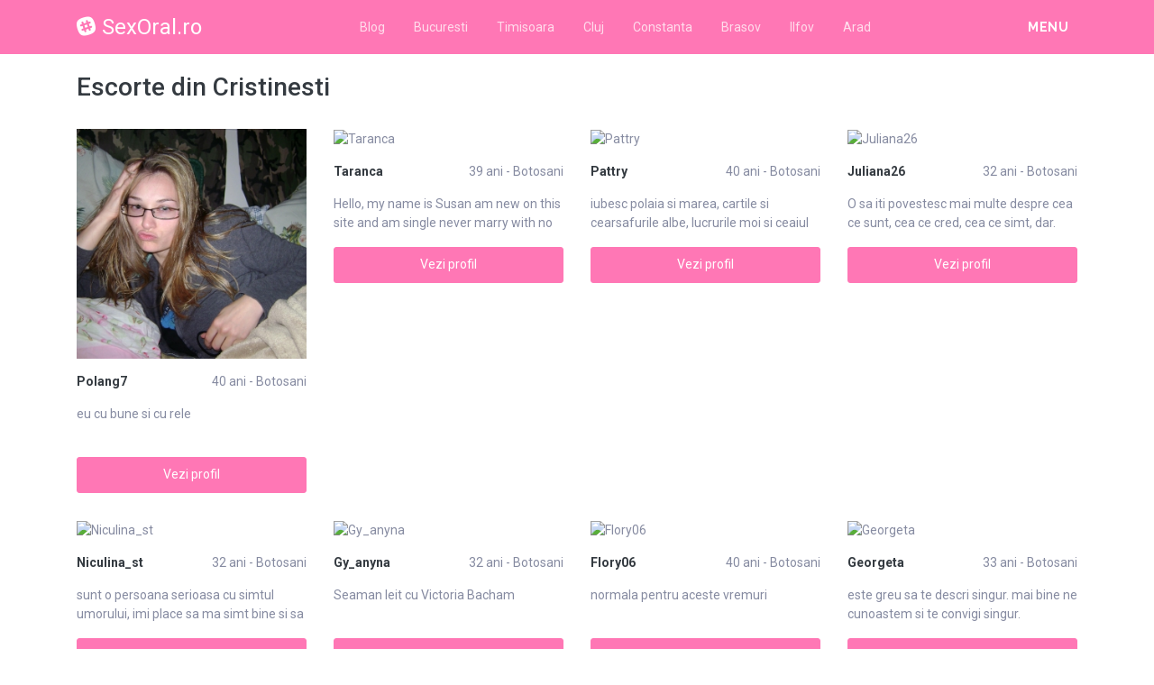

--- FILE ---
content_type: text/html; charset=UTF-8
request_url: https://sexoral.ro/escorte/botosani/cristinesti
body_size: 11216
content:
<!DOCTYPE html>
<html xmlns="http://www.w3.org/1999/xhtml" lang="ro" xml:lang="ro">
    <head>
        <base href="https://sexoral.ro/"/>
        <title>Escorte din Cristinesti</title>
        <meta name="viewport" content="width=device-width, initial-scale=1, minimum-scale=1"/>
        <meta name="description" content="" />
        <meta name="keywords" content=""/>
        <meta http-equiv="Content-Type" content="text/html; charset=UTF-8"/>
        <link rel="canonical" href="https://sexoral.ro/escorte/botosani/cristinesti" />
        <link rel="icon" type="image/png" href="favicon.png">
        <link rel="stylesheet" href="https://sexoral.ro/assets/css/girls4date.landing.css?version=1768593103" />
        <!--push-->
        <script src="https://www.gstatic.com/firebasejs/6.6.1/firebase-app.js"></script>
        <script src="https://www.gstatic.com/firebasejs/6.6.1/firebase-messaging.js"></script>
        <script src="/sixupush.sw.js?version=1570467092"></script>
        <!--push-->
        <link rel="stylesheet" href="https://use.fontawesome.com/releases/v5.2.0/css/all.css" integrity="sha384-hWVjflwFxL6sNzntih27bfxkr27PmbbK/iSvJ+a4+0owXq79v+lsFkW54bOGbiDQ" crossorigin="anonymous">
            <link rel="stylesheet" href="https://sexoral.ro/assets/css/custom.css?v=0.0.22" />
                        <script src="//code.jquery.com/jquery-1.12.4.min.js" integrity="sha256-ZosEbRLbNQzLpnKIkEdrPv7lOy9C27hHQ+Xp8a4MxAQ=" crossorigin="anonymous"></script>
        <!-- Yandex.Metrika counter -->
<script type="text/javascript" >
   (function(m,e,t,r,i,k,a){m[i]=m[i]||function(){(m[i].a=m[i].a||[]).push(arguments)};
   m[i].l=1*new Date();k=e.createElement(t),a=e.getElementsByTagName(t)[0],k.async=1,k.src=r,a.parentNode.insertBefore(k,a)})
   (window, document, "script", "https://mc.yandex.ru/metrika/tag.js", "ym");

   ym(85449073, "init", {
        clickmap:true,
        trackLinks:true,
        accurateTrackBounce:true
   });
</script>
<noscript><div><img src="https://mc.yandex.ru/watch/85449073" style="position:absolute; left:-9999px;" alt="" /></div></noscript>
<!-- /Yandex.Metrika counter -->
    </head>
    <body class="bg-white pd-t-55">        <div class="g4d-sidebar-menu">
            <a href="" class="nav-close"><i class="fa fa-times"></i></a>
            <nav class="nav">
                <a class="nav-link" href="Escorte/alba" title="Femei din Alba">Alba</a><a class="nav-link" href="Escorte/arad" title="Femei din Arad">Arad</a><a class="nav-link" href="Escorte/arges" title="Femei din Arges">Arges</a><a class="nav-link" href="Escorte/bacau" title="Femei din Bacau">Bacau</a><a class="nav-link" href="Escorte/bihor" title="Femei din Bihor">Bihor</a><a class="nav-link" href="Escorte/bistrita-nasaud" title="Femei din Bistrita-Nasaud">Bistrita-Nasaud</a><a class="nav-link" href="Escorte/botosani" title="Femei din Botosani">Botosani</a><a class="nav-link" href="Escorte/braila" title="Femei din Braila">Braila</a><a class="nav-link" href="Escorte/brasov" title="Femei din Brasov">Brasov</a><a class="nav-link" href="Escorte/bucuresti" title="Femei din Bucuresti">Bucuresti</a><a class="nav-link" href="Escorte/buzau" title="Femei din Buzau">Buzau</a><a class="nav-link" href="Escorte/calarasi" title="Femei din Calarasi">Calarasi</a><a class="nav-link" href="Escorte/caras-severin" title="Femei din Caras-Severin">Caras-Severin</a><a class="nav-link" href="Escorte/cluj" title="Femei din Cluj">Cluj</a><a class="nav-link" href="Escorte/constanta" title="Femei din Constanta">Constanta</a><a class="nav-link" href="Escorte/covasna" title="Femei din Covasna">Covasna</a><a class="nav-link" href="Escorte/dambovita" title="Femei din Dambovita">Dambovita</a><a class="nav-link" href="Escorte/dolj" title="Femei din Dolj">Dolj</a><a class="nav-link" href="Escorte/galati" title="Femei din Galati">Galati</a><a class="nav-link" href="Escorte/giurgiu" title="Femei din Giurgiu">Giurgiu</a><a class="nav-link" href="Escorte/gorj" title="Femei din Gorj">Gorj</a><a class="nav-link" href="Escorte/harghita" title="Femei din Harghita">Harghita</a><a class="nav-link" href="Escorte/hunedoara" title="Femei din Hunedoara">Hunedoara</a><a class="nav-link" href="Escorte/ialomita" title="Femei din Ialomita">Ialomita</a><a class="nav-link" href="Escorte/iasi" title="Femei din Iasi">Iasi</a><a class="nav-link" href="Escorte/ilfov" title="Femei din Ilfov">Ilfov</a><a class="nav-link" href="Escorte/maramures" title="Femei din Maramures">Maramures</a><a class="nav-link" href="Escorte/mehedinti" title="Femei din Mehedinti">Mehedinti</a><a class="nav-link" href="Escorte/mures" title="Femei din Mures">Mures</a><a class="nav-link" href="Escorte/neamt" title="Femei din Neamt">Neamt</a><a class="nav-link" href="Escorte/olt" title="Femei din Olt">Olt</a><a class="nav-link" href="Escorte/prahova" title="Femei din Prahova">Prahova</a><a class="nav-link" href="Escorte/salaj" title="Femei din Salaj">Salaj</a><a class="nav-link" href="Escorte/satu-mare" title="Femei din Satu-Mare">Satu-Mare</a><a class="nav-link" href="Escorte/sibiu" title="Femei din Sibiu">Sibiu</a><a class="nav-link" href="Escorte/suceava" title="Femei din Suceava">Suceava</a><a class="nav-link" href="Escorte/teleorman" title="Femei din Teleorman">Teleorman</a><a class="nav-link" href="Escorte/timis" title="Femei din Timis">Timis</a><a class="nav-link" href="Escorte/tulcea" title="Femei din Tulcea">Tulcea</a><a class="nav-link" href="Escorte/valcea" title="Femei din Valcea">Valcea</a><a class="nav-link" href="Escorte/vaslui" title="Femei din Vaslui">Vaslui</a><a class="nav-link" href="Escorte/vrancea" title="Femei din Vrancea">Vrancea</a>  
            </nav>
        </div>
        <div class="g4d-header">
            <div class="container">
                <p class="g4d-logo"> <a href="https://sexoral.ro/" class="alogo"><i class="fab fa-slack"></i>SexOral.ro</a></p>
                <nav class="nav g4d-header-nav">
                    <a href="https://sexoral.ro/" class="nav-link-close"><i class="icon ion-close-round"></i></a>
                    <a href="/blog" class="nav-link">Blog</a>
                    <a href="https://sexoral.ro/escorte/bucuresti" class="nav-link">Bucuresti</a>
                    <a href="https://sexoral.ro/escorte/timis" class="nav-link">Timisoara</a>
                    <a href="https://sexoral.ro/escorte/cluj" class="nav-link">Cluj</a>
                    <a href="https://sexoral.ro/escorte/constanta" class="nav-link">Constanta</a>
                    <a href="https://sexoral.ro/escorte/brasov" class="nav-link">Brasov</a>
                    <a href="https://sexoral.ro/escorte/ilfov" class="nav-link">Ilfov</a>
                    <a href="https://sexoral.ro/escorte/arad" class="nav-link">Arad</a>
                </nav>

                <div class="dropdown">
                    <a href="" class="dropdown-link" data-toggle="dropdown" aria-haspopup="true" aria-expanded="false" data-offset="10,10"><span>Menu</span> <i class="icon ion-navicon-round"></i></a>
                    <div class="dropdown-menu dropdown-menu-right">
                        <div class="row">
                            <div class="col-md-3"><div class=" nav flex-column tx-size-13 tx-medium"><a href="escorte/alba" title="Escorte din Alba" class="tx-gray-dark">Alba</a><a href="escorte/arad" title="Escorte din Arad" class="tx-gray-dark">Arad</a><a href="escorte/arges" title="Escorte din Arges" class="tx-gray-dark">Arges</a><a href="escorte/bacau" title="Escorte din Bacau" class="tx-gray-dark">Bacau</a><a href="escorte/bihor" title="Escorte din Bihor" class="tx-gray-dark">Bihor</a><a href="escorte/bistrita-nasaud" title="Escorte din Bistrita-Nasaud" class="tx-gray-dark">Bistrita-Nasaud</a><a href="escorte/botosani" title="Escorte din Botosani" class="tx-gray-dark">Botosani</a><a href="escorte/braila" title="Escorte din Braila" class="tx-gray-dark">Braila</a><a href="escorte/brasov" title="Escorte din Brasov" class="tx-gray-dark">Brasov</a><a href="escorte/bucuresti" title="Escorte din Bucuresti" class="tx-gray-dark">Bucuresti</a><a href="escorte/buzau" title="Escorte din Buzau" class="tx-gray-dark">Buzau</a></div></div><div class="col-md-3"><div class=" nav flex-column tx-size-13 tx-medium"><a href="escorte/calarasi" title="Escorte din Calarasi" class="tx-gray-dark">Calarasi</a><a href="escorte/caras-severin" title="Escorte din Caras-Severin" class="tx-gray-dark">Caras-Severin</a><a href="escorte/cluj" title="Escorte din Cluj" class="tx-gray-dark">Cluj</a><a href="escorte/constanta" title="Escorte din Constanta" class="tx-gray-dark">Constanta</a><a href="escorte/covasna" title="Escorte din Covasna" class="tx-gray-dark">Covasna</a><a href="escorte/dambovita" title="Escorte din Dambovita" class="tx-gray-dark">Dambovita</a><a href="escorte/dolj" title="Escorte din Dolj" class="tx-gray-dark">Dolj</a><a href="escorte/galati" title="Escorte din Galati" class="tx-gray-dark">Galati</a><a href="escorte/giurgiu" title="Escorte din Giurgiu" class="tx-gray-dark">Giurgiu</a><a href="escorte/gorj" title="Escorte din Gorj" class="tx-gray-dark">Gorj</a><a href="escorte/harghita" title="Escorte din Harghita" class="tx-gray-dark">Harghita</a></div></div><div class="col-md-3"><div class=" nav flex-column tx-size-13 tx-medium"><a href="escorte/hunedoara" title="Escorte din Hunedoara" class="tx-gray-dark">Hunedoara</a><a href="escorte/ialomita" title="Escorte din Ialomita" class="tx-gray-dark">Ialomita</a><a href="escorte/iasi" title="Escorte din Iasi" class="tx-gray-dark">Iasi</a><a href="escorte/ilfov" title="Escorte din Ilfov" class="tx-gray-dark">Ilfov</a><a href="escorte/maramures" title="Escorte din Maramures" class="tx-gray-dark">Maramures</a><a href="escorte/mehedinti" title="Escorte din Mehedinti" class="tx-gray-dark">Mehedinti</a><a href="escorte/mures" title="Escorte din Mures" class="tx-gray-dark">Mures</a><a href="escorte/neamt" title="Escorte din Neamt" class="tx-gray-dark">Neamt</a><a href="escorte/olt" title="Escorte din Olt" class="tx-gray-dark">Olt</a><a href="escorte/prahova" title="Escorte din Prahova" class="tx-gray-dark">Prahova</a><a href="escorte/salaj" title="Escorte din Salaj" class="tx-gray-dark">Salaj</a></div></div><div class="col-md-3"><div class=" nav flex-column tx-size-13 tx-medium"><a href="escorte/satu-mare" title="Escorte din Satu-Mare" class="tx-gray-dark">Satu-Mare</a><a href="escorte/sibiu" title="Escorte din Sibiu" class="tx-gray-dark">Sibiu</a><a href="escorte/suceava" title="Escorte din Suceava" class="tx-gray-dark">Suceava</a><a href="escorte/teleorman" title="Escorte din Teleorman" class="tx-gray-dark">Teleorman</a><a href="escorte/timis" title="Escorte din Timis" class="tx-gray-dark">Timis</a><a href="escorte/tulcea" title="Escorte din Tulcea" class="tx-gray-dark">Tulcea</a><a href="escorte/valcea" title="Escorte din Valcea" class="tx-gray-dark">Valcea</a><a href="escorte/vaslui" title="Escorte din Vaslui" class="tx-gray-dark">Vaslui</a><a href="escorte/vrancea" title="Escorte din Vrancea" class="tx-gray-dark">Vrancea</a></div></div>  
                        </div>
                    </div><!-- dropdown-menu -->
                </div><!-- dropdown -->
                <a id="g4dMobileMenu" href="" class="mobile-menu"><span>Menu</span> <i class="icon ion-navicon-round"></i></a>
            </div>
        </div>


        <!-- Main -->
        <div class="g4d-body">
            <div class="container">
                                <h1 class="tx-gray-800 mg-t-20">Escorte din Cristinesti</h1>
    
<div class="row row-xs row-sm-sm row-lg g4d-profile-list-2 g4d-profile-row">
    
        <div class="col-6 col-lg-3 mg-b-30">
            <figure>
                <img src="https://www.mediacx.com/escorte/upload/thumbs/150-3222017_335.jpg" class="img-fluid wd-100p" alt="Polang7">
                <div class="g4d-profile-name">
                    <p class="tx-gray-800 tx-bold">Polang7</p>
                    <p>40 ani - Botosani</p>
                </div>
                <p class="descr d-none d-sm-block">eu cu bune si cu rele</p>
                <a href="profile/335" class="btn btn-success btn-block g4d-btn-profile" rel="nofollow">Vezi profil</a>
            </figure>
        </div>
	
        <div class="col-6 col-lg-3 mg-b-30">
            <figure>
                <img src="https://www.mediacx.com/escorte/upload/thumbs/150-1344220_1970.jpg" class="img-fluid wd-100p" alt="Taranca">
                <div class="g4d-profile-name">
                    <p class="tx-gray-800 tx-bold">Taranca</p>
                    <p>39 ani - Botosani</p>
                </div>
                <p class="descr d-none d-sm-block">Hello, my name is Susan am new on this site and am single never marry with no ki</p>
                <a href="profile/1970" class="btn btn-success btn-block g4d-btn-profile" rel="nofollow">Vezi profil</a>
            </figure>
        </div>
	
        <div class="col-6 col-lg-3 mg-b-30">
            <figure>
                <img src="https://www.mediacx.com/escorte/upload/thumbs/150-5119063_821.jpg" class="img-fluid wd-100p" alt="Pattry">
                <div class="g4d-profile-name">
                    <p class="tx-gray-800 tx-bold">Pattry</p>
                    <p>40 ani - Botosani</p>
                </div>
                <p class="descr d-none d-sm-block">iubesc polaia si marea, cartile si cearsafurile albe, lucrurile moi si ceaiul pa</p>
                <a href="profile/821" class="btn btn-success btn-block g4d-btn-profile" rel="nofollow">Vezi profil</a>
            </figure>
        </div>
	
        <div class="col-6 col-lg-3 mg-b-30">
            <figure>
                <img src="https://www.mediacx.com/escorte/upload/thumbs/150-6666950_3899.jpg" class="img-fluid wd-100p" alt="Juliana26">
                <div class="g4d-profile-name">
                    <p class="tx-gray-800 tx-bold">Juliana26</p>
                    <p>32 ani - Botosani</p>
                </div>
                <p class="descr d-none d-sm-block">O sa iti povestesc mai multe despre cea ce sunt, cea ce cred, cea ce simt, dar. </p>
                <a href="profile/3899" class="btn btn-success btn-block g4d-btn-profile" rel="nofollow">Vezi profil</a>
            </figure>
        </div>
	
        <div class="col-6 col-lg-3 mg-b-30">
            <figure>
                <img src="https://www.mediacx.com/escorte/upload/thumbs/150-9979302_4384.jpg" class="img-fluid wd-100p" alt="Niculina_st">
                <div class="g4d-profile-name">
                    <p class="tx-gray-800 tx-bold">Niculina_st</p>
                    <p>32 ani - Botosani</p>
                </div>
                <p class="descr d-none d-sm-block">sunt o persoana serioasa cu simtul umorului, imi place sa ma simt bine si sa cal</p>
                <a href="profile/4384" class="btn btn-success btn-block g4d-btn-profile" rel="nofollow">Vezi profil</a>
            </figure>
        </div>
	
        <div class="col-6 col-lg-3 mg-b-30">
            <figure>
                <img src="https://www.mediacx.com/escorte/upload/thumbs/150-2499383_2633.jpg" class="img-fluid wd-100p" alt="Gy_anyna">
                <div class="g4d-profile-name">
                    <p class="tx-gray-800 tx-bold">Gy_anyna</p>
                    <p>32 ani - Botosani</p>
                </div>
                <p class="descr d-none d-sm-block">Seaman leit cu Victoria Bacham</p>
                <a href="profile/2633" class="btn btn-success btn-block g4d-btn-profile" rel="nofollow">Vezi profil</a>
            </figure>
        </div>
	
        <div class="col-6 col-lg-3 mg-b-30">
            <figure>
                <img src="https://www.mediacx.com/escorte/upload/thumbs/150-6648133_1152.jpg" class="img-fluid wd-100p" alt="Flory06">
                <div class="g4d-profile-name">
                    <p class="tx-gray-800 tx-bold">Flory06</p>
                    <p>40 ani - Botosani</p>
                </div>
                <p class="descr d-none d-sm-block">normala pentru aceste vremuri</p>
                <a href="profile/1152" class="btn btn-success btn-block g4d-btn-profile" rel="nofollow">Vezi profil</a>
            </figure>
        </div>
	
        <div class="col-6 col-lg-3 mg-b-30">
            <figure>
                <img src="https://www.mediacx.com/escorte/upload/thumbs/150-5945193_3207.jpg" class="img-fluid wd-100p" alt="Georgeta">
                <div class="g4d-profile-name">
                    <p class="tx-gray-800 tx-bold">Georgeta</p>
                    <p>33 ani - Botosani</p>
                </div>
                <p class="descr d-none d-sm-block">este greu sa te descri singur. mai bine ne cunoastem si te convigi singur. </p>
                <a href="profile/3207" class="btn btn-success btn-block g4d-btn-profile" rel="nofollow">Vezi profil</a>
            </figure>
        </div>
	
        <div class="col-6 col-lg-3 mg-b-30">
            <figure>
                <img src="https://www.mediacx.com/escorte/upload/thumbs/150-7411215_779.jpg" class="img-fluid wd-100p" alt="Cristinacriss">
                <div class="g4d-profile-name">
                    <p class="tx-gray-800 tx-bold">Cristinacriss</p>
                    <p>31 ani - Botosani</p>
                </div>
                <p class="descr d-none d-sm-block">CAUTA-MA. Daca intr-o zi iti vine sa plangi. cauta-ma. Nu promit sa te fac sa ra</p>
                <a href="profile/779" class="btn btn-success btn-block g4d-btn-profile" rel="nofollow">Vezi profil</a>
            </figure>
        </div>
	
        <div class="col-6 col-lg-3 mg-b-30">
            <figure>
                <img src="https://www.mediacx.com/escorte/upload/thumbs/150-2098697_3736.jpg" class="img-fluid wd-100p" alt="Klau_27">
                <div class="g4d-profile-name">
                    <p class="tx-gray-800 tx-bold">Klau_27</p>
                    <p>40 ani - Botosani</p>
                </div>
                <p class="descr d-none d-sm-block">hahaha, nu stiu ce sa spun despre mine:*</p>
                <a href="profile/3736" class="btn btn-success btn-block g4d-btn-profile" rel="nofollow">Vezi profil</a>
            </figure>
        </div>
	
        <div class="col-6 col-lg-3 mg-b-30">
            <figure>
                <img src="https://www.mediacx.com/escorte/upload/thumbs/150-3985112_1685.jpg" class="img-fluid wd-100p" alt="Natalytza28">
                <div class="g4d-profile-name">
                    <p class="tx-gray-800 tx-bold">Natalytza28</p>
                    <p>30 ani - Botosani</p>
                </div>
                <p class="descr d-none d-sm-block">sunt f comunicatina, prietenoasa!</p>
                <a href="profile/1685" class="btn btn-success btn-block g4d-btn-profile" rel="nofollow">Vezi profil</a>
            </figure>
        </div>
	
        <div class="col-6 col-lg-3 mg-b-30">
            <figure>
                <img src="https://www.mediacx.com/escorte/upload/thumbs/150-4711333_3778.jpg" class="img-fluid wd-100p" alt="Endlesslove">
                <div class="g4d-profile-name">
                    <p class="tx-gray-800 tx-bold">Endlesslove</p>
                    <p>37 ani - Botosani</p>
                </div>
                <p class="descr d-none d-sm-block">caut fosti colegi din petrosani, melinda kingo etc</p>
                <a href="profile/3778" class="btn btn-success btn-block g4d-btn-profile" rel="nofollow">Vezi profil</a>
            </figure>
        </div>
	
        <div class="col-6 col-lg-3 mg-b-30">
            <figure>
                <img src="https://www.mediacx.com/escorte/upload/thumbs/150-8731474_1358.jpg" class="img-fluid wd-100p" alt="Dor_dor">
                <div class="g4d-profile-name">
                    <p class="tx-gray-800 tx-bold">Dor_dor</p>
                    <p>33 ani - Botosani</p>
                </div>
                <p class="descr d-none d-sm-block">ar fi multe de spusnu vreau sa spun asa multeramane la curiozitatea ta???by anap</p>
                <a href="profile/1358" class="btn btn-success btn-block g4d-btn-profile" rel="nofollow">Vezi profil</a>
            </figure>
        </div>
	
        <div class="col-6 col-lg-3 mg-b-30">
            <figure>
                <img src="https://www.mediacx.com/escorte/upload/thumbs/150-6132757_1276.jpg" class="img-fluid wd-100p" alt="Sarah_26">
                <div class="g4d-profile-name">
                    <p class="tx-gray-800 tx-bold">Sarah_26</p>
                    <p>32 ani - Botosani</p>
                </div>
                <p class="descr d-none d-sm-block">O doamna care traieste intr-o lume nebuna de legat</p>
                <a href="profile/1276" class="btn btn-success btn-block g4d-btn-profile" rel="nofollow">Vezi profil</a>
            </figure>
        </div>
	
        <div class="col-6 col-lg-3 mg-b-30">
            <figure>
                <img src="https://www.mediacx.com/escorte/upload/thumbs/150-5480713_2591.jpg" class="img-fluid wd-100p" alt="Bestina">
                <div class="g4d-profile-name">
                    <p class="tx-gray-800 tx-bold">Bestina</p>
                    <p>29 ani - Botosani</p>
                </div>
                <p class="descr d-none d-sm-block">chiar nu stiu ce sa spun despre mine, las la aprecierea altora, restul e ok</p>
                <a href="profile/2591" class="btn btn-success btn-block g4d-btn-profile" rel="nofollow">Vezi profil</a>
            </figure>
        </div>
	
        <div class="col-6 col-lg-3 mg-b-30">
            <figure>
                <img src="https://www.mediacx.com/escorte/upload/thumbs/150-1663808_989.jpg" class="img-fluid wd-100p" alt="Dana_maria_2009">
                <div class="g4d-profile-name">
                    <p class="tx-gray-800 tx-bold">Dana_maria_2009</p>
                    <p>33 ani - Botosani</p>
                </div>
                <p class="descr d-none d-sm-block">imi plac oameni sinceri care transmit caldura sufletului prin cuvinte</p>
                <a href="profile/989" class="btn btn-success btn-block g4d-btn-profile" rel="nofollow">Vezi profil</a>
            </figure>
        </div>
	
        <div class="col-6 col-lg-3 mg-b-30">
            <figure>
                <img src="https://www.mediacx.com/escorte/upload/thumbs/150-7406943_4220.jpg" class="img-fluid wd-100p" alt="Allaloredana">
                <div class="g4d-profile-name">
                    <p class="tx-gray-800 tx-bold">Allaloredana</p>
                    <p>39 ani - Botosani</p>
                </div>
                <p class="descr d-none d-sm-block">Nu vreau sa mai fiu trista! Cand ai gustat fericirea si stii ca viata poate fi s</p>
                <a href="profile/4220" class="btn btn-success btn-block g4d-btn-profile" rel="nofollow">Vezi profil</a>
            </figure>
        </div>
	
        <div class="col-6 col-lg-3 mg-b-30">
            <figure>
                <img src="https://www.mediacx.com/escorte/upload/thumbs/150-9889306_1439.jpg" class="img-fluid wd-100p" alt="Meghy30">
                <div class="g4d-profile-name">
                    <p class="tx-gray-800 tx-bold">Meghy30</p>
                    <p>26 ani - Botosani</p>
                </div>
                <p class="descr d-none d-sm-block">Greu de spus, mai bine sa spun adevarul, la fel si Tu ! Nu-mi plac mincinosii, I</p>
                <a href="profile/1439" class="btn btn-success btn-block g4d-btn-profile" rel="nofollow">Vezi profil</a>
            </figure>
        </div>
	
        <div class="col-6 col-lg-3 mg-b-30">
            <figure>
                <img src="https://www.mediacx.com/escorte/upload/thumbs/150-2305003_3000.jpg" class="img-fluid wd-100p" alt="Korynna_2009">
                <div class="g4d-profile-name">
                    <p class="tx-gray-800 tx-bold">Korynna_2009</p>
                    <p>37 ani - Botosani</p>
                </div>
                <p class="descr d-none d-sm-block">imi plak discutiile in contradictoriu!</p>
                <a href="profile/3000" class="btn btn-success btn-block g4d-btn-profile" rel="nofollow">Vezi profil</a>
            </figure>
        </div>
	
        <div class="col-6 col-lg-3 mg-b-30">
            <figure>
                <img src="https://www.mediacx.com/escorte/upload/thumbs/150-8943247_2714.jpg" class="img-fluid wd-100p" alt="Nocciola">
                <div class="g4d-profile-name">
                    <p class="tx-gray-800 tx-bold">Nocciola</p>
                    <p>32 ani - Botosani</p>
                </div>
                <p class="descr d-none d-sm-block">despre mine?. hm. </p>
                <a href="profile/2714" class="btn btn-success btn-block g4d-btn-profile" rel="nofollow">Vezi profil</a>
            </figure>
        </div>
	
        <div class="col-6 col-lg-3 mg-b-30">
            <figure>
                <img src="https://www.mediacx.com/escorte/upload/thumbs/150-1136913_3615.jpg" class="img-fluid wd-100p" alt="Cristinamaria32">
                <div class="g4d-profile-name">
                    <p class="tx-gray-800 tx-bold">Cristinamaria32</p>
                    <p>32 ani - Botosani</p>
                </div>
                <p class="descr d-none d-sm-block">linistita:) </p>
                <a href="profile/3615" class="btn btn-success btn-block g4d-btn-profile" rel="nofollow">Vezi profil</a>
            </figure>
        </div>
	
        <div class="col-6 col-lg-3 mg-b-30">
            <figure>
                <img src="https://www.mediacx.com/escorte/upload/thumbs/150-7088384_3414.jpg" class="img-fluid wd-100p" alt="Mahidevransultan">
                <div class="g4d-profile-name">
                    <p class="tx-gray-800 tx-bold">Mahidevransul...</p>
                    <p>29 ani - Botosani</p>
                </div>
                <p class="descr d-none d-sm-block">sunt o fata vesela simpatica</p>
                <a href="profile/3414" class="btn btn-success btn-block g4d-btn-profile" rel="nofollow">Vezi profil</a>
            </figure>
        </div>
	
        <div class="col-6 col-lg-3 mg-b-30">
            <figure>
                <img src="https://www.mediacx.com/escorte/upload/thumbs/150-2053322_4342.jpg" class="img-fluid wd-100p" alt="Gigibest">
                <div class="g4d-profile-name">
                    <p class="tx-gray-800 tx-bold">Gigibest</p>
                    <p>40 ani - Botosani</p>
                </div>
                <p class="descr d-none d-sm-block">visatoare. </p>
                <a href="profile/4342" class="btn btn-success btn-block g4d-btn-profile" rel="nofollow">Vezi profil</a>
            </figure>
        </div>
	
        <div class="col-6 col-lg-3 mg-b-30">
            <figure>
                <img src="https://www.mediacx.com/escorte/upload/thumbs/150-6576825_3573.jpg" class="img-fluid wd-100p" alt="Gaby_63">
                <div class="g4d-profile-name">
                    <p class="tx-gray-800 tx-bold">Gaby_63</p>
                    <p>29 ani - Botosani</p>
                </div>
                <p class="descr d-none d-sm-block">tandra manierata educata</p>
                <a href="profile/3573" class="btn btn-success btn-block g4d-btn-profile" rel="nofollow">Vezi profil</a>
            </figure>
        </div>
	
        <div class="col-6 col-lg-3 mg-b-30">
            <figure>
                <img src="https://www.mediacx.com/escorte/upload/thumbs/150-3674912_418.jpg" class="img-fluid wd-100p" alt="Marina_1970">
                <div class="g4d-profile-name">
                    <p class="tx-gray-800 tx-bold">Marina_1970</p>
                    <p>35 ani - Botosani</p>
                </div>
                <p class="descr d-none d-sm-block">Caut un barbat onest tolerant si intelegator pentru o relative de prietenie si d</p>
                <a href="profile/418" class="btn btn-success btn-block g4d-btn-profile" rel="nofollow">Vezi profil</a>
            </figure>
        </div>
	
        <div class="col-6 col-lg-3 mg-b-30">
            <figure>
                <img src="https://www.mediacx.com/escorte/upload/thumbs/150-2944586_3123.jpg" class="img-fluid wd-100p" alt="Claudia_m">
                <div class="g4d-profile-name">
                    <p class="tx-gray-800 tx-bold">Claudia_m</p>
                    <p>35 ani - Botosani</p>
                </div>
                <p class="descr d-none d-sm-block">iubesc imbratisarile. acelea care iti intra pana in suflet. acelea care iti inca</p>
                <a href="profile/3123" class="btn btn-success btn-block g4d-btn-profile" rel="nofollow">Vezi profil</a>
            </figure>
        </div>
	
        <div class="col-6 col-lg-3 mg-b-30">
            <figure>
                <img src="https://www.mediacx.com/escorte/upload/thumbs/150-3252545_3820.jpg" class="img-fluid wd-100p" alt="Dariuta">
                <div class="g4d-profile-name">
                    <p class="tx-gray-800 tx-bold">Dariuta</p>
                    <p>36 ani - Botosani</p>
                </div>
                <p class="descr d-none d-sm-block">cu simtul umorului, vesela, serioasa, bun organizator, imi plac excursiile in do</p>
                <a href="profile/3820" class="btn btn-success btn-block g4d-btn-profile" rel="nofollow">Vezi profil</a>
            </figure>
        </div>
	
        <div class="col-6 col-lg-3 mg-b-30">
            <figure>
                <img src="https://www.mediacx.com/escorte/upload/thumbs/150-6418198_4099.jpg" class="img-fluid wd-100p" alt="Carmenushu">
                <div class="g4d-profile-name">
                    <p class="tx-gray-800 tx-bold">Carmenushu</p>
                    <p>28 ani - Botosani</p>
                </div>
                <p class="descr d-none d-sm-block">celor care mi-au gresit o data si inca o data</p>
                <a href="profile/4099" class="btn btn-success btn-block g4d-btn-profile" rel="nofollow">Vezi profil</a>
            </figure>
        </div>
	
        <div class="col-6 col-lg-3 mg-b-30">
            <figure>
                <img src="https://www.mediacx.com/escorte/upload/thumbs/150-3021439_3081.jpg" class="img-fluid wd-100p" alt="In_harmony">
                <div class="g4d-profile-name">
                    <p class="tx-gray-800 tx-bold">In_harmony</p>
                    <p>31 ani - Botosani</p>
                </div>
                <p class="descr d-none d-sm-block">Cauta sa devii un om mai bun si asigura-te ca stii cine esti tu inainte de a cun</p>
                <a href="profile/3081" class="btn btn-success btn-block g4d-btn-profile" rel="nofollow">Vezi profil</a>
            </figure>
        </div>
	
        <div class="col-6 col-lg-3 mg-b-30">
            <figure>
                <img src="https://www.mediacx.com/escorte/upload/thumbs/150-4519916_1069.jpg" class="img-fluid wd-100p" alt="Nykotyna">
                <div class="g4d-profile-name">
                    <p class="tx-gray-800 tx-bold">Nykotyna</p>
                    <p>28 ani - Botosani</p>
                </div>
                <p class="descr d-none d-sm-block">mai trag un loz. Caut ceva, caut pe cineva nu stiu daca aceasta cautare se va so</p>
                <a href="profile/1069" class="btn btn-success btn-block g4d-btn-profile" rel="nofollow">Vezi profil</a>
            </figure>
        </div>
	
        <div class="col-6 col-lg-3 mg-b-30">
            <figure>
                <img src="https://www.mediacx.com/escorte/upload/thumbs/150-7660606_2219.jpg" class="img-fluid wd-100p" alt="Nuty42">
                <div class="g4d-profile-name">
                    <p class="tx-gray-800 tx-bold">Nuty42</p>
                    <p>41 ani - Botosani</p>
                </div>
                <p class="descr d-none d-sm-block">Inalta, profil altetic, par lung, ochi caprui, tinuta distinsA, responsabilA?, u</p>
                <a href="profile/2219" class="btn btn-success btn-block g4d-btn-profile" rel="nofollow">Vezi profil</a>
            </figure>
        </div>
	
        <div class="col-6 col-lg-3 mg-b-30">
            <figure>
                <img src="https://www.mediacx.com/escorte/upload/thumbs/150-2317222_905.jpg" class="img-fluid wd-100p" alt="Flufyangel">
                <div class="g4d-profile-name">
                    <p class="tx-gray-800 tx-bold">Flufyangel</p>
                    <p>28 ani - Botosani</p>
                </div>
                <p class="descr d-none d-sm-block">Sunt o femeie linistita, simpatica, inteligenta, mereu cu zambetul pe buze. Dore</p>
                <a href="profile/905" class="btn btn-success btn-block g4d-btn-profile" rel="nofollow">Vezi profil</a>
            </figure>
        </div>
	
        <div class="col-6 col-lg-3 mg-b-30">
            <figure>
                <img src="https://www.mediacx.com/escorte/upload/thumbs/150-5565424_537.jpg" class="img-fluid wd-100p" alt="Dulcicella">
                <div class="g4d-profile-name">
                    <p class="tx-gray-800 tx-bold">Dulcicella</p>
                    <p>27 ani - Botosani</p>
                </div>
                <p class="descr d-none d-sm-block">Perfecta pentru cineva. </p>
                <a href="profile/537" class="btn btn-success btn-block g4d-btn-profile" rel="nofollow">Vezi profil</a>
            </figure>
        </div>
	
        <div class="col-6 col-lg-3 mg-b-30">
            <figure>
                <img src="https://www.mediacx.com/escorte/upload/thumbs/150-4699858_3939.jpg" class="img-fluid wd-100p" alt="Florentina19">
                <div class="g4d-profile-name">
                    <p class="tx-gray-800 tx-bold">Florentina19</p>
                    <p>30 ani - Botosani</p>
                </div>
                <p class="descr d-none d-sm-block">nu`mi place sa ma autocaracterizez</p>
                <a href="profile/3939" class="btn btn-success btn-block g4d-btn-profile" rel="nofollow">Vezi profil</a>
            </figure>
        </div>
	
        <div class="col-6 col-lg-3 mg-b-30">
            <figure>
                <img src="https://www.mediacx.com/escorte/upload/thumbs/150-4421682_3249.jpg" class="img-fluid wd-100p" alt="Relena">
                <div class="g4d-profile-name">
                    <p class="tx-gray-800 tx-bold">Relena</p>
                    <p>35 ani - Botosani</p>
                </div>
                <p class="descr d-none d-sm-block">om obisnuit cu calitati si defecte. </p>
                <a href="profile/3249" class="btn btn-success btn-block g4d-btn-profile" rel="nofollow">Vezi profil</a>
            </figure>
        </div>
	
        <div class="col-6 col-lg-3 mg-b-30">
            <figure>
                <img src="/static/images/fara_poza.jpg" class="img-fluid wd-100p" alt="Ema10">
                <div class="g4d-profile-name">
                    <p class="tx-gray-800 tx-bold">Ema10</p>
                    <p>40 ani - Botosani</p>
                </div>
                <p class="descr d-none d-sm-block">sesibila, comunicativa, sexi</p>
                <a href="profile/4508" class="btn btn-success btn-block g4d-btn-profile" rel="nofollow">Vezi profil</a>
            </figure>
        </div>
	
        <div class="col-6 col-lg-3 mg-b-30">
            <figure>
                <img src="https://www.mediacx.com/escorte/upload/thumbs/150-7059669_498.jpg" class="img-fluid wd-100p" alt="Flaviada">
                <div class="g4d-profile-name">
                    <p class="tx-gray-800 tx-bold">Flaviada</p>
                    <p>33 ani - Botosani</p>
                </div>
                <p class="descr d-none d-sm-block">ambitioasa, serioasa, perfectionista, sincera, dura. </p>
                <a href="profile/498" class="btn btn-success btn-block g4d-btn-profile" rel="nofollow">Vezi profil</a>
            </figure>
        </div>
	
        <div class="col-6 col-lg-3 mg-b-30">
            <figure>
                <img src="https://www.mediacx.com/escorte/upload/thumbs/150-1120379_3165.jpg" class="img-fluid wd-100p" alt="Bubulina13">
                <div class="g4d-profile-name">
                    <p class="tx-gray-800 tx-bold">Bubulina13</p>
                    <p>26 ani - Botosani</p>
                </div>
                <p class="descr d-none d-sm-block">Complicata. </p>
                <a href="profile/3165" class="btn btn-success btn-block g4d-btn-profile" rel="nofollow">Vezi profil</a>
            </figure>
        </div>
	
        <div class="col-6 col-lg-3 mg-b-30">
            <figure>
                <img src="https://www.mediacx.com/escorte/upload/thumbs/150-6619989_696.jpg" class="img-fluid wd-100p" alt="Fanica1955">
                <div class="g4d-profile-name">
                    <p class="tx-gray-800 tx-bold">Fanica1955</p>
                    <p>40 ani - Botosani</p>
                </div>
                <p class="descr d-none d-sm-block">prefer sa o zica ceilalti. </p>
                <a href="profile/696" class="btn btn-success btn-block g4d-btn-profile" rel="nofollow">Vezi profil</a>
            </figure>
        </div>
	
        <div class="col-6 col-lg-3 mg-b-30">
            <figure>
                <img src="https://www.mediacx.com/escorte/upload/thumbs/150-1915557_1194.jpg" class="img-fluid wd-100p" alt="Ana_maria_2009">
                <div class="g4d-profile-name">
                    <p class="tx-gray-800 tx-bold">Ana_maria_2009</p>
                    <p>35 ani - Botosani</p>
                </div>
                <p class="descr d-none d-sm-block">Sunt un om simplu, cu bune si rele. </p>
                <a href="profile/1194" class="btn btn-success btn-block g4d-btn-profile" rel="nofollow">Vezi profil</a>
            </figure>
        </div>
	
        <div class="col-6 col-lg-3 mg-b-30">
            <figure>
                <img src="https://www.mediacx.com/escorte/upload/thumbs/150-1194235_1849.jpg" class="img-fluid wd-100p" alt="Ana002ana">
                <div class="g4d-profile-name">
                    <p class="tx-gray-800 tx-bold">Ana002ana</p>
                    <p>29 ani - Botosani</p>
                </div>
                <p class="descr d-none d-sm-block">a little asian princesse</p>
                <a href="profile/1849" class="btn btn-success btn-block g4d-btn-profile" rel="nofollow">Vezi profil</a>
            </figure>
        </div>
	
        <div class="col-6 col-lg-3 mg-b-30">
            <figure>
                <img src="https://www.mediacx.com/escorte/upload/thumbs/150-2473864_3291.jpg" class="img-fluid wd-100p" alt="Wewemari">
                <div class="g4d-profile-name">
                    <p class="tx-gray-800 tx-bold">Wewemari</p>
                    <p>38 ani - Botosani</p>
                </div>
                <p class="descr d-none d-sm-block">Singur fiind, iti apartii in intregime; cu un tovaras nu-ti vei apartine decat p</p>
                <a href="profile/3291" class="btn btn-success btn-block g4d-btn-profile" rel="nofollow">Vezi profil</a>
            </figure>
        </div>
	
        <div class="col-6 col-lg-3 mg-b-30">
            <figure>
                <img src="https://www.mediacx.com/escorte/upload/thumbs/150-5137011_4018.jpg" class="img-fluid wd-100p" alt="Gina50">
                <div class="g4d-profile-name">
                    <p class="tx-gray-800 tx-bold">Gina50</p>
                    <p>30 ani - Botosani</p>
                </div>
                <p class="descr d-none d-sm-block">Opinia altora nu ma defineste. </p>
                <a href="profile/4018" class="btn btn-success btn-block g4d-btn-profile" rel="nofollow">Vezi profil</a>
            </figure>
        </div>
	
        <div class="col-6 col-lg-3 mg-b-30">
            <figure>
                <img src="https://www.mediacx.com/escorte/upload/thumbs/150-1211252_3041.jpg" class="img-fluid wd-100p" alt="Delyka">
                <div class="g4d-profile-name">
                    <p class="tx-gray-800 tx-bold">Delyka</p>
                    <p>30 ani - Botosani</p>
                </div>
                <p class="descr d-none d-sm-block">Prefer sa ma descoperi tu. nu vreau sa fiu subiectiva</p>
                <a href="profile/3041" class="btn btn-success btn-block g4d-btn-profile" rel="nofollow">Vezi profil</a>
            </figure>
        </div>
	
        <div class="col-6 col-lg-3 mg-b-30">
            <figure>
                <img src="https://www.mediacx.com/escorte/upload/thumbs/150-3765719_3373.jpg" class="img-fluid wd-100p" alt="N_narcisa31">
                <div class="g4d-profile-name">
                    <p class="tx-gray-800 tx-bold">N_narcisa31</p>
                    <p>37 ani - Botosani</p>
                </div>
                <p class="descr d-none d-sm-block">Cel mai mare defect al meu este. sinceritatea!</p>
                <a href="profile/3373" class="btn btn-success btn-block g4d-btn-profile" rel="nofollow">Vezi profil</a>
            </figure>
        </div>
	
        <div class="col-6 col-lg-3 mg-b-30">
            <figure>
                <img src="https://www.mediacx.com/escorte/upload/thumbs/150-7576123_2012.jpg" class="img-fluid wd-100p" alt="Flnlori">
                <div class="g4d-profile-name">
                    <p class="tx-gray-800 tx-bold">Flnlori</p>
                    <p>30 ani - Botosani</p>
                </div>
                <p class="descr d-none d-sm-block">Cel ce nu pretuieste dragostea care i s-a dat, alta in schimb nu va mai primi!ci</p>
                <a href="profile/2012" class="btn btn-success btn-block g4d-btn-profile" rel="nofollow">Vezi profil</a>
            </figure>
        </div>
	
        <div class="col-6 col-lg-3 mg-b-30">
            <figure>
                <img src="https://www.mediacx.com/escorte/upload/thumbs/150-8129176_3656.jpg" class="img-fluid wd-100p" alt="Ricardita">
                <div class="g4d-profile-name">
                    <p class="tx-gray-800 tx-bold">Ricardita</p>
                    <p>25 ani - Botosani</p>
                </div>
                <p class="descr d-none d-sm-block">Oficial imi merge bine!</p>
                <a href="profile/3656" class="btn btn-success btn-block g4d-btn-profile" rel="nofollow">Vezi profil</a>
            </figure>
        </div>
	
        <div class="col-6 col-lg-3 mg-b-30">
            <figure>
                <img src="https://www.mediacx.com/escorte/upload/thumbs/150-3818432_4261.jpg" class="img-fluid wd-100p" alt="Marimar68">
                <div class="g4d-profile-name">
                    <p class="tx-gray-800 tx-bold">Marimar68</p>
                    <p>30 ani - Botosani</p>
                </div>
                <p class="descr d-none d-sm-block">Sensibila, spirituala, optimista. </p>
                <a href="profile/4261" class="btn btn-success btn-block g4d-btn-profile" rel="nofollow">Vezi profil</a>
            </figure>
        </div>
	
        <div class="col-6 col-lg-3 mg-b-30">
            <figure>
                <img src="https://www.mediacx.com/escorte/upload/thumbs/150-3848924_1479.jpg" class="img-fluid wd-100p" alt="Icamann">
                <div class="g4d-profile-name">
                    <p class="tx-gray-800 tx-bold">Icamann</p>
                    <p>28 ani - Botosani</p>
                </div>
                <p class="descr d-none d-sm-block">comunicativa si sufletista</p>
                <a href="profile/1479" class="btn btn-success btn-block g4d-btn-profile" rel="nofollow">Vezi profil</a>
            </figure>
        </div>
	
        <div class="col-6 col-lg-3 mg-b-30">
            <figure>
                <img src="https://www.mediacx.com/escorte/upload/thumbs/150-1523044_377.jpg" class="img-fluid wd-100p" alt="Rafaela34">
                <div class="g4d-profile-name">
                    <p class="tx-gray-800 tx-bold">Rafaela34</p>
                    <p>27 ani - Botosani</p>
                </div>
                <p class="descr d-none d-sm-block">optimista, vorbareata, impulsiva si f distractiva</p>
                <a href="profile/377" class="btn btn-success btn-block g4d-btn-profile" rel="nofollow">Vezi profil</a>
            </figure>
        </div>
	
        <div class="col-6 col-lg-3 mg-b-30">
            <figure>
                <img src="https://www.mediacx.com/escorte/upload/thumbs/150-8730065_3979.jpg" class="img-fluid wd-100p" alt="Dyxi4">
                <div class="g4d-profile-name">
                    <p class="tx-gray-800 tx-bold">Dyxi4</p>
                    <p>30 ani - Botosani</p>
                </div>
                <p class="descr d-none d-sm-block">calma, sincera, serioasa </p>
                <a href="profile/3979" class="btn btn-success btn-block g4d-btn-profile" rel="nofollow">Vezi profil</a>
            </figure>
        </div>
	
        <div class="col-6 col-lg-3 mg-b-30">
            <figure>
                <img src="https://www.mediacx.com/escorte/upload/thumbs/150-4519900_4058.jpg" class="img-fluid wd-100p" alt="Mirageo">
                <div class="g4d-profile-name">
                    <p class="tx-gray-800 tx-bold">Mirageo</p>
                    <p>39 ani - Botosani</p>
                </div>
                <p class="descr d-none d-sm-block">poate stii tu sa ma apreciezi la adevarata valoare, astept sa ma percepi asa cum</p>
                <a href="profile/4058" class="btn btn-success btn-block g4d-btn-profile" rel="nofollow">Vezi profil</a>
            </figure>
        </div>
	
        <div class="col-6 col-lg-3 mg-b-30">
            <figure>
                <img src="https://www.mediacx.com/escorte/upload/thumbs/150-9023219_3695.jpg" class="img-fluid wd-100p" alt="Georgianaaa">
                <div class="g4d-profile-name">
                    <p class="tx-gray-800 tx-bold">Georgianaaa</p>
                    <p>39 ani - Botosani</p>
                </div>
                <p class="descr d-none d-sm-block">romantica, serioasa, tandra, corecta</p>
                <a href="profile/3695" class="btn btn-success btn-block g4d-btn-profile" rel="nofollow">Vezi profil</a>
            </figure>
        </div>
	
        <div class="col-6 col-lg-3 mg-b-30">
            <figure>
                <img src="https://www.mediacx.com/escorte/upload/thumbs/150-9694834_2755.jpg" class="img-fluid wd-100p" alt="Marynam">
                <div class="g4d-profile-name">
                    <p class="tx-gray-800 tx-bold">Marynam</p>
                    <p>31 ani - Botosani</p>
                </div>
                <p class="descr d-none d-sm-block">nu sunt disperata. doar ma distrez</p>
                <a href="profile/2755" class="btn btn-success btn-block g4d-btn-profile" rel="nofollow">Vezi profil</a>
            </figure>
        </div>
	
        <div class="col-6 col-lg-3 mg-b-30">
            <figure>
                <img src="https://www.mediacx.com/escorte/upload/thumbs/150-5286458_2177.jpg" class="img-fluid wd-100p" alt="Aly_flo494">
                <div class="g4d-profile-name">
                    <p class="tx-gray-800 tx-bold">Aly_flo494</p>
                    <p>40 ani - Botosani</p>
                </div>
                <p class="descr d-none d-sm-block">Viata este ca o ploaie de sentimente. Niciodata nu poti sti care picatura iti va</p>
                <a href="profile/2177" class="btn btn-success btn-block g4d-btn-profile" rel="nofollow">Vezi profil</a>
            </figure>
        </div>
	
        <div class="col-6 col-lg-3 mg-b-30">
            <figure>
                <img src="https://www.mediacx.com/escorte/upload/thumbs/150-4613857_1398.jpg" class="img-fluid wd-100p" alt="Sweetysweet">
                <div class="g4d-profile-name">
                    <p class="tx-gray-800 tx-bold">Sweetysweet</p>
                    <p>33 ani - Botosani</p>
                </div>
                <p class="descr d-none d-sm-block">Am o intrebare pentru barbati, ca tot spuneti ca sunt femeile pe interes. Daca a</p>
                <a href="profile/1398" class="btn btn-success btn-block g4d-btn-profile" rel="nofollow">Vezi profil</a>
            </figure>
        </div>
	
        <div class="col-6 col-lg-3 mg-b-30">
            <figure>
                <img src="https://www.mediacx.com/escorte/upload/thumbs/150-3124010_577.jpg" class="img-fluid wd-100p" alt="Doina_22">
                <div class="g4d-profile-name">
                    <p class="tx-gray-800 tx-bold">Doina_22</p>
                    <p>30 ani - Botosani</p>
                </div>
                <p class="descr d-none d-sm-block">scumpik</p>
                <a href="profile/577" class="btn btn-success btn-block g4d-btn-profile" rel="nofollow">Vezi profil</a>
            </figure>
        </div>
	
        <div class="col-6 col-lg-3 mg-b-30">
            <figure>
                <img src="https://www.mediacx.com/escorte/upload/thumbs/150-4233506_2919.jpg" class="img-fluid wd-100p" alt="Pityk20">
                <div class="g4d-profile-name">
                    <p class="tx-gray-800 tx-bold">Pityk20</p>
                    <p>31 ani - Botosani</p>
                </div>
                <p class="descr d-none d-sm-block">SUNT O FATA NORMALA, NU-MI PLACE MINCIUNA SI IPOCRIZIA. AM 1. 70, 56KG, SATENA C</p>
                <a href="profile/2919" class="btn btn-success btn-block g4d-btn-profile" rel="nofollow">Vezi profil</a>
            </figure>
        </div>
	
        <div class="col-6 col-lg-3 mg-b-30">
            <figure>
                <img src="https://www.mediacx.com/escorte/upload/thumbs/150-9718621_1602.jpg" class="img-fluid wd-100p" alt="Corinas">
                <div class="g4d-profile-name">
                    <p class="tx-gray-800 tx-bold">Corinas</p>
                    <p>39 ani - Botosani</p>
                </div>
                <p class="descr d-none d-sm-block">dificila dar si intelegatoare</p>
                <a href="profile/1602" class="btn btn-success btn-block g4d-btn-profile" rel="nofollow">Vezi profil</a>
            </figure>
        </div>
	
        <div class="col-6 col-lg-3 mg-b-30">
            <figure>
                <img src="https://www.mediacx.com/escorte/upload/thumbs/150-3632262_4426.jpg" class="img-fluid wd-100p" alt="Andreia12345">
                <div class="g4d-profile-name">
                    <p class="tx-gray-800 tx-bold">Andreia12345</p>
                    <p>38 ani - Botosani</p>
                </div>
                <p class="descr d-none d-sm-block">vreau totul de la viata, nu ma multumesc cu jumatati de masura. Mancarea prefera</p>
                <a href="profile/4426" class="btn btn-success btn-block g4d-btn-profile" rel="nofollow">Vezi profil</a>
            </figure>
        </div>
	
        <div class="col-6 col-lg-3 mg-b-30">
            <figure>
                <img src="https://www.mediacx.com/escorte/upload/thumbs/150-1084008_2960.jpg" class="img-fluid wd-100p" alt="Ioana_loredana2007">
                <div class="g4d-profile-name">
                    <p class="tx-gray-800 tx-bold">Ioana_loredan...</p>
                    <p>33 ani - Botosani</p>
                </div>
                <p class="descr d-none d-sm-block">Zambeste, e gratis! :)</p>
                <a href="profile/2960" class="btn btn-success btn-block g4d-btn-profile" rel="nofollow">Vezi profil</a>
            </figure>
        </div>
	
        <div class="col-6 col-lg-3 mg-b-30">
            <figure>
                <img src="https://www.mediacx.com/escorte/upload/thumbs/150-3524599_1929.jpg" class="img-fluid wd-100p" alt="Simoneta">
                <div class="g4d-profile-name">
                    <p class="tx-gray-800 tx-bold">Simoneta</p>
                    <p>35 ani - Botosani</p>
                </div>
                <p class="descr d-none d-sm-block">sunt o femeie obisnui ta, gosp odina, i steata, curata si cateodata chiar foarte</p>
                <a href="profile/1929" class="btn btn-success btn-block g4d-btn-profile" rel="nofollow">Vezi profil</a>
            </figure>
        </div>
	
        <div class="col-6 col-lg-3 mg-b-30">
            <figure>
                <img src="https://www.mediacx.com/escorte/upload/thumbs/150-4513279_4468.jpg" class="img-fluid wd-100p" alt="Anka_20">
                <div class="g4d-profile-name">
                    <p class="tx-gray-800 tx-bold">Anka_20</p>
                    <p>32 ani - Botosani</p>
                </div>
                <p class="descr d-none d-sm-block">E greu sa te descrii singur. </p>
                <a href="profile/4468" class="btn btn-success btn-block g4d-btn-profile" rel="nofollow">Vezi profil</a>
            </figure>
        </div>
	
        <div class="col-6 col-lg-3 mg-b-30">
            <figure>
                <img src="https://www.mediacx.com/escorte/upload/thumbs/150-9911942_1768.jpg" class="img-fluid wd-100p" alt="Monia">
                <div class="g4d-profile-name">
                    <p class="tx-gray-800 tx-bold">Monia</p>
                    <p>27 ani - Botosani</p>
                </div>
                <p class="descr d-none d-sm-block">ok pur si simplu</p>
                <a href="profile/1768" class="btn btn-success btn-block g4d-btn-profile" rel="nofollow">Vezi profil</a>
            </figure>
        </div>
	
        <div class="col-6 col-lg-3 mg-b-30">
            <figure>
                <img src="https://www.mediacx.com/escorte/upload/thumbs/150-7734544_2838.jpg" class="img-fluid wd-100p" alt="Simoopop">
                <div class="g4d-profile-name">
                    <p class="tx-gray-800 tx-bold">Simoopop</p>
                    <p>34 ani - Botosani</p>
                </div>
                <p class="descr d-none d-sm-block">Ce pot sa spun despre mine?sunt o persoana calma, imi place sa ma distrez, sa ca</p>
                <a href="profile/2838" class="btn btn-success btn-block g4d-btn-profile" rel="nofollow">Vezi profil</a>
            </figure>
        </div>
	
        <div class="col-6 col-lg-3 mg-b-30">
            <figure>
                <img src="https://www.mediacx.com/escorte/upload/thumbs/150-8463320_1808.jpg" class="img-fluid wd-100p" alt="Alinuta4you1983">
                <div class="g4d-profile-name">
                    <p class="tx-gray-800 tx-bold">Alinuta4you1983</p>
                    <p>34 ani - Botosani</p>
                </div>
                <p class="descr d-none d-sm-block">Cred ca sunt o persoana draguta iar restul. </p>
                <a href="profile/1808" class="btn btn-success btn-block g4d-btn-profile" rel="nofollow">Vezi profil</a>
            </figure>
        </div>
	
        <div class="col-6 col-lg-3 mg-b-30">
            <figure>
                <img src="https://www.mediacx.com/escorte/upload/thumbs/150-4510911_616.jpg" class="img-fluid wd-100p" alt="Ertyuh">
                <div class="g4d-profile-name">
                    <p class="tx-gray-800 tx-bold">Ertyuh</p>
                    <p>29 ani - Botosani</p>
                </div>
                <p class="descr d-none d-sm-block">SUNT SINGURA, LUCREZ, IMI PLACE NATURA, DRUMETIILE, IUBESC ANIMALELE, IMI LACE C</p>
                <a href="profile/616" class="btn btn-success btn-block g4d-btn-profile" rel="nofollow">Vezi profil</a>
            </figure>
        </div>
	
        <div class="col-6 col-lg-3 mg-b-30">
            <figure>
                <img src="https://www.mediacx.com/escorte/upload/thumbs/150-8741658_2384.jpg" class="img-fluid wd-100p" alt="Solaris33">
                <div class="g4d-profile-name">
                    <p class="tx-gray-800 tx-bold">Solaris33</p>
                    <p>31 ani - Botosani</p>
                </div>
                <p class="descr d-none d-sm-block">sunt simpla, sincera, restul se descopera pe parcurs</p>
                <a href="profile/2384" class="btn btn-success btn-block g4d-btn-profile" rel="nofollow">Vezi profil</a>
            </figure>
        </div>
	
        <div class="col-6 col-lg-3 mg-b-30">
            <figure>
                <img src="https://www.mediacx.com/escorte/upload/thumbs/150-4110356_1234.jpg" class="img-fluid wd-100p" alt="Aureliana">
                <div class="g4d-profile-name">
                    <p class="tx-gray-800 tx-bold">Aureliana</p>
                    <p>34 ani - Botosani</p>
                </div>
                <p class="descr d-none d-sm-block">frumusica cu ochi caprui</p>
                <a href="profile/1234" class="btn btn-success btn-block g4d-btn-profile" rel="nofollow">Vezi profil</a>
            </figure>
        </div>
	
        <div class="col-6 col-lg-3 mg-b-30">
            <figure>
                <img src="https://www.mediacx.com/escorte/upload/thumbs/150-2116040_1521.jpg" class="img-fluid wd-100p" alt="Cecillia">
                <div class="g4d-profile-name">
                    <p class="tx-gray-800 tx-bold">Cecillia</p>
                    <p>33 ani - Botosani</p>
                </div>
                <p class="descr d-none d-sm-block">vei afla kine vrea sa vb</p>
                <a href="profile/1521" class="btn btn-success btn-block g4d-btn-profile" rel="nofollow">Vezi profil</a>
            </figure>
        </div>
	
        <div class="col-6 col-lg-3 mg-b-30">
            <figure>
                <img src="https://www.mediacx.com/escorte/upload/thumbs/150-2910574_656.jpg" class="img-fluid wd-100p" alt="Bedo_rita">
                <div class="g4d-profile-name">
                    <p class="tx-gray-800 tx-bold">Bedo_rita</p>
                    <p>28 ani - Botosani</p>
                </div>
                <p class="descr d-none d-sm-block">Romantica, sensibila, corecta, simtul umorului, gospodina. si inventiva. </p>
                <a href="profile/656" class="btn btn-success btn-block g4d-btn-profile" rel="nofollow">Vezi profil</a>
            </figure>
        </div>
	
        <div class="col-6 col-lg-3 mg-b-30">
            <figure>
                <img src="https://www.mediacx.com/escorte/upload/thumbs/150-7737869_2877.jpg" class="img-fluid wd-100p" alt="Rfata78">
                <div class="g4d-profile-name">
                    <p class="tx-gray-800 tx-bold">Rfata78</p>
                    <p>38 ani - Botosani</p>
                </div>
                <p class="descr d-none d-sm-block">o persoana simpla cu mult umor</p>
                <a href="profile/2877" class="btn btn-success btn-block g4d-btn-profile" rel="nofollow">Vezi profil</a>
            </figure>
        </div>
	
        <div class="col-6 col-lg-3 mg-b-30">
            <figure>
                <img src="https://www.mediacx.com/escorte/upload/thumbs/150-9467329_2300.jpg" class="img-fluid wd-100p" alt="Leanah">
                <div class="g4d-profile-name">
                    <p class="tx-gray-800 tx-bold">Leanah</p>
                    <p>30 ani - Botosani</p>
                </div>
                <p class="descr d-none d-sm-block">simpla si intelegatoare</p>
                <a href="profile/2300" class="btn btn-success btn-block g4d-btn-profile" rel="nofollow">Vezi profil</a>
            </figure>
        </div>
	
        <div class="col-6 col-lg-3 mg-b-30">
            <figure>
                <img src="https://www.mediacx.com/escorte/upload/thumbs/150-4531920_1317.jpg" class="img-fluid wd-100p" alt="Dadasexy">
                <div class="g4d-profile-name">
                    <p class="tx-gray-800 tx-bold">Dadasexy</p>
                    <p>31 ani - Botosani</p>
                </div>
                <p class="descr d-none d-sm-block">Natalia, divortiata serioasa, corecta cu prejudecati si f. dificila. </p>
                <a href="profile/1317" class="btn btn-success btn-block g4d-btn-profile" rel="nofollow">Vezi profil</a>
            </figure>
        </div>
	
        <div class="col-6 col-lg-3 mg-b-30">
            <figure>
                <img src="https://www.mediacx.com/escorte/upload/thumbs/150-9089492_4300.jpg" class="img-fluid wd-100p" alt="Jasmin">
                <div class="g4d-profile-name">
                    <p class="tx-gray-800 tx-bold">Jasmin</p>
                    <p>37 ani - Botosani</p>
                </div>
                <p class="descr d-none d-sm-block">sincera, directa, modesta. caut comunicare, eventual prietenie. Aviz amatorilor.</p>
                <a href="profile/4300" class="btn btn-success btn-block g4d-btn-profile" rel="nofollow">Vezi profil</a>
            </figure>
        </div>
	
        <div class="col-6 col-lg-3 mg-b-30">
            <figure>
                <img src="https://www.mediacx.com/escorte/upload/thumbs/150-2919503_2508.jpg" class="img-fluid wd-100p" alt="Aligatorsha">
                <div class="g4d-profile-name">
                    <p class="tx-gray-800 tx-bold">Aligatorsha</p>
                    <p>33 ani - Botosani</p>
                </div>
                <p class="descr d-none d-sm-block">sunt o fire vesela, sociabila, optimista. </p>
                <a href="profile/2508" class="btn btn-success btn-block g4d-btn-profile" rel="nofollow">Vezi profil</a>
            </figure>
        </div>
	
        <div class="col-6 col-lg-3 mg-b-30">
            <figure>
                <img src="https://www.mediacx.com/escorte/upload/thumbs/150-6082249_2342.jpg" class="img-fluid wd-100p" alt="Divolitza">
                <div class="g4d-profile-name">
                    <p class="tx-gray-800 tx-bold">Divolitza</p>
                    <p>28 ani - Botosani</p>
                </div>
                <p class="descr d-none d-sm-block">Sunt o papusa alintata, de toate invidiata. O fata de nota 10, tipii prosti ma l</p>
                <a href="profile/2342" class="btn btn-success btn-block g4d-btn-profile" rel="nofollow">Vezi profil</a>
            </figure>
        </div>
	
        <div class="col-6 col-lg-3 mg-b-30">
            <figure>
                <img src="https://www.mediacx.com/escorte/upload/thumbs/150-5995968_2094.jpg" class="img-fluid wd-100p" alt="Charityyy">
                <div class="g4d-profile-name">
                    <p class="tx-gray-800 tx-bold">Charityyy</p>
                    <p>35 ani - Botosani</p>
                </div>
                <p class="descr d-none d-sm-block">Sint o persoana placuta si cu bun simt!</p>
                <a href="profile/2094" class="btn btn-success btn-block g4d-btn-profile" rel="nofollow">Vezi profil</a>
            </figure>
        </div>
	
        <div class="col-6 col-lg-3 mg-b-30">
            <figure>
                <img src="https://www.mediacx.com/escorte/upload/thumbs/150-2773961_2136.jpg" class="img-fluid wd-100p" alt="Auragabi">
                <div class="g4d-profile-name">
                    <p class="tx-gray-800 tx-bold">Auragabi</p>
                    <p>30 ani - Botosani</p>
                </div>
                <p class="descr d-none d-sm-block">Tanara divortata, cu o fetita dezamagita in casatorie. Sunt vesela, distractiva </p>
                <a href="profile/2136" class="btn btn-success btn-block g4d-btn-profile" rel="nofollow">Vezi profil</a>
            </figure>
        </div>
	
        <div class="col-6 col-lg-3 mg-b-30">
            <figure>
                <img src="https://www.mediacx.com/escorte/upload/thumbs/150-9265977_4180.jpg" class="img-fluid wd-100p" alt="Pysykha373">
                <div class="g4d-profile-name">
                    <p class="tx-gray-800 tx-bold">Pysykha373</p>
                    <p>36 ani - Botosani</p>
                </div>
                <p class="descr d-none d-sm-block">stiti. am ramas in pana de inspiratie :-)</p>
                <a href="profile/4180" class="btn btn-success btn-block g4d-btn-profile" rel="nofollow">Vezi profil</a>
            </figure>
        </div>
	
        <div class="col-6 col-lg-3 mg-b-30">
            <figure>
                <img src="https://www.mediacx.com/escorte/upload/thumbs/150-7945928_1726.jpg" class="img-fluid wd-100p" alt="Hellen08">
                <div class="g4d-profile-name">
                    <p class="tx-gray-800 tx-bold">Hellen08</p>
                    <p>26 ani - Botosani</p>
                </div>
                <p class="descr d-none d-sm-block">sunt in cautare de prieteni!</p>
                <a href="profile/1726" class="btn btn-success btn-block g4d-btn-profile" rel="nofollow">Vezi profil</a>
            </figure>
        </div>
	
        <div class="col-6 col-lg-3 mg-b-30">
            <figure>
                <img src="https://www.mediacx.com/escorte/upload/thumbs/150-8795306_947.jpg" class="img-fluid wd-100p" alt="Mmm_75_75">
                <div class="g4d-profile-name">
                    <p class="tx-gray-800 tx-bold">Mmm_75_75</p>
                    <p>28 ani - Botosani</p>
                </div>
                <p class="descr d-none d-sm-block">Balanta clasica (usor ruginita), simpatica, isteata, glumeata, serioasa, divorta</p>
                <a href="profile/947" class="btn btn-success btn-block g4d-btn-profile" rel="nofollow">Vezi profil</a>
            </figure>
        </div>
	
        <div class="col-6 col-lg-3 mg-b-30">
            <figure>
                <img src="https://www.mediacx.com/escorte/upload/thumbs/150-9471109_458.jpg" class="img-fluid wd-100p" alt="Lilianab">
                <div class="g4d-profile-name">
                    <p class="tx-gray-800 tx-bold">Lilianab</p>
                    <p>27 ani - Botosani</p>
                </div>
                <p class="descr d-none d-sm-block">Sunt o fire calda si vesela, un Varsator curios, caruia ii place sa descopere lu</p>
                <a href="profile/458" class="btn btn-success btn-block g4d-btn-profile" rel="nofollow">Vezi profil</a>
            </figure>
        </div>
	
        <div class="col-6 col-lg-3 mg-b-30">
            <figure>
                <img src="https://www.mediacx.com/escorte/upload/thumbs/150-5517021_2796.jpg" class="img-fluid wd-100p" alt="Carment">
                <div class="g4d-profile-name">
                    <p class="tx-gray-800 tx-bold">Carment</p>
                    <p>27 ani - Botosani</p>
                </div>
                <p class="descr d-none d-sm-block">o persoana normala cu bune si rele. </p>
                <a href="profile/2796" class="btn btn-success btn-block g4d-btn-profile" rel="nofollow">Vezi profil</a>
            </figure>
        </div>
	
        <div class="col-6 col-lg-3 mg-b-30">
            <figure>
                <img src="https://www.mediacx.com/escorte/upload/thumbs/150-7813826_738.jpg" class="img-fluid wd-100p" alt="Crazy_women">
                <div class="g4d-profile-name">
                    <p class="tx-gray-800 tx-bold">Crazy_women</p>
                    <p>28 ani - Botosani</p>
                </div>
                <p class="descr d-none d-sm-block">Sunt o fire sociabila, glumeata si nu suport minciuna. Imi plac excursiile si sa</p>
                <a href="profile/738" class="btn btn-success btn-block g4d-btn-profile" rel="nofollow">Vezi profil</a>
            </figure>
        </div>
	
        <div class="col-6 col-lg-3 mg-b-30">
            <figure>
                <img src="https://www.mediacx.com/escorte/upload/thumbs/150-7968426_2550.jpg" class="img-fluid wd-100p" alt="Sqmpik">
                <div class="g4d-profile-name">
                    <p class="tx-gray-800 tx-bold">Sqmpik</p>
                    <p>30 ani - Botosani</p>
                </div>
                <p class="descr d-none d-sm-block">dusa cu pluta </p>
                <a href="profile/2550" class="btn btn-success btn-block g4d-btn-profile" rel="nofollow">Vezi profil</a>
            </figure>
        </div>
	
        <div class="col-6 col-lg-3 mg-b-30">
            <figure>
                <img src="https://www.mediacx.com/escorte/upload/thumbs/150-3708739_2673.jpg" class="img-fluid wd-100p" alt="Beautiffuly">
                <div class="g4d-profile-name">
                    <p class="tx-gray-800 tx-bold">Beautiffuly</p>
                    <p>30 ani - Botosani</p>
                </div>
                <p class="descr d-none d-sm-block">Buna ma numesc Damarys sunt din arad si caut un barbat care stye ce vrea de la v</p>
                <a href="profile/2673" class="btn btn-success btn-block g4d-btn-profile" rel="nofollow">Vezi profil</a>
            </figure>
        </div>
	
        <div class="col-6 col-lg-3 mg-b-30">
            <figure>
                <img src="https://www.mediacx.com/escorte/upload/thumbs/150-5016857_863.jpg" class="img-fluid wd-100p" alt="Mona_lissa2007">
                <div class="g4d-profile-name">
                    <p class="tx-gray-800 tx-bold">Mona_lissa2007</p>
                    <p>32 ani - Botosani</p>
                </div>
                <p class="descr d-none d-sm-block">imi este greu sa ma descriu dar pot spune ca sunt o femeie buna sincera draguta </p>
                <a href="profile/863" class="btn btn-success btn-block g4d-btn-profile" rel="nofollow">Vezi profil</a>
            </figure>
        </div>
	
        <div class="col-6 col-lg-3 mg-b-30">
            <figure>
                <img src="https://www.mediacx.com/escorte/upload/thumbs/150-6454182_1561.jpg" class="img-fluid wd-100p" alt="Simonna">
                <div class="g4d-profile-name">
                    <p class="tx-gray-800 tx-bold">Simonna</p>
                    <p>35 ani - Botosani</p>
                </div>
                <p class="descr d-none d-sm-block">ptr o relatie stabila. nu ma deranjati ptr altceva ca nu veti primi reply, only </p>
                <a href="profile/1561" class="btn btn-success btn-block g4d-btn-profile" rel="nofollow">Vezi profil</a>
            </figure>
        </div>
	
        <div class="col-6 col-lg-3 mg-b-30">
            <figure>
                <img src="https://www.mediacx.com/escorte/upload/thumbs/150-8358683_3332.jpg" class="img-fluid wd-100p" alt="Lulus">
                <div class="g4d-profile-name">
                    <p class="tx-gray-800 tx-bold">Lulus</p>
                    <p>28 ani - Botosani</p>
                </div>
                <p class="descr d-none d-sm-block">cuplu cautam o femeie</p>
                <a href="profile/3332" class="btn btn-success btn-block g4d-btn-profile" rel="nofollow">Vezi profil</a>
            </figure>
        </div>
	
        <div class="col-6 col-lg-3 mg-b-30">
            <figure>
                <img src="https://www.mediacx.com/escorte/upload/thumbs/150-1839505_2258.jpg" class="img-fluid wd-100p" alt="Paula36">
                <div class="g4d-profile-name">
                    <p class="tx-gray-800 tx-bold">Paula36</p>
                    <p>25 ani - Botosani</p>
                </div>
                <p class="descr d-none d-sm-block">sunt simpatika s d treaba deci trebue s ma cun</p>
                <a href="profile/2258" class="btn btn-success btn-block g4d-btn-profile" rel="nofollow">Vezi profil</a>
            </figure>
        </div>
	
        <div class="col-6 col-lg-3 mg-b-30">
            <figure>
                <img src="https://www.mediacx.com/escorte/upload/thumbs/150-8577104_4140.jpg" class="img-fluid wd-100p" alt="Maia57">
                <div class="g4d-profile-name">
                    <p class="tx-gray-800 tx-bold">Maia57</p>
                    <p>25 ani - Botosani</p>
                </div>
                <p class="descr d-none d-sm-block">Sunt sincera si foarte sensibila, iubitoare. </p>
                <a href="profile/4140" class="btn btn-success btn-block g4d-btn-profile" rel="nofollow">Vezi profil</a>
            </figure>
        </div>
	
        <div class="col-6 col-lg-3 mg-b-30">
            <figure>
                <img src="https://www.mediacx.com/escorte/upload/thumbs/150-9687971_2466.jpg" class="img-fluid wd-100p" alt="Simona5">
                <div class="g4d-profile-name">
                    <p class="tx-gray-800 tx-bold">Simona5</p>
                    <p>24 ani - Botosani</p>
                </div>
                <p class="descr d-none d-sm-block">I met a girl like you once. gren was never the same:)</p>
                <a href="profile/2466" class="btn btn-success btn-block g4d-btn-profile" rel="nofollow">Vezi profil</a>
            </figure>
        </div>
	
        <div class="col-6 col-lg-3 mg-b-30">
            <figure>
                <img src="https://www.mediacx.com/escorte/upload/thumbs/150-3639005_1889.jpg" class="img-fluid wd-100p" alt="Rucsy">
                <div class="g4d-profile-name">
                    <p class="tx-gray-800 tx-bold">Rucsy</p>
                    <p>33 ani - Botosani</p>
                </div>
                <p class="descr d-none d-sm-block">Fire sociabila, placuta, interesata sa cunoasca pe cineva fara obligatii si de v</p>
                <a href="profile/1889" class="btn btn-success btn-block g4d-btn-profile" rel="nofollow">Vezi profil</a>
            </figure>
        </div>
	
        <div class="col-6 col-lg-3 mg-b-30">
            <figure>
                <img src="https://www.mediacx.com/escorte/upload/thumbs/150-6693131_1644.jpg" class="img-fluid wd-100p" alt="Gabriela8989">
                <div class="g4d-profile-name">
                    <p class="tx-gray-800 tx-bold">Gabriela8989</p>
                    <p>31 ani - Botosani</p>
                </div>
                <p class="descr d-none d-sm-block">ce pot sa spunviata este asa de frumoasa ca o plictisim cu nimicuritrebuie sa tr</p>
                <a href="profile/1644" class="btn btn-success btn-block g4d-btn-profile" rel="nofollow">Vezi profil</a>
            </figure>
        </div>
	
        <div class="col-6 col-lg-3 mg-b-30">
            <figure>
                <img src="https://www.mediacx.com/escorte/upload/thumbs/150-1909794_3859.jpg" class="img-fluid wd-100p" alt="Myharazvy">
                <div class="g4d-profile-name">
                    <p class="tx-gray-800 tx-bold">Myharazvy</p>
                    <p>30 ani - Botosani</p>
                </div>
                <p class="descr d-none d-sm-block">SUNT O PERSOANA COMPLEXA DAR NU COMPLICATA ATAT TIMP CIT AJUNGI SA MA CUNOSTI! N</p>
                <a href="profile/3859" class="btn btn-success btn-block g4d-btn-profile" rel="nofollow">Vezi profil</a>
            </figure>
        </div>
	
        <div class="col-6 col-lg-3 mg-b-30">
            <figure>
                <img src="https://www.mediacx.com/escorte/upload/thumbs/150-8329528_2425.jpg" class="img-fluid wd-100p" alt="El_zorab">
                <div class="g4d-profile-name">
                    <p class="tx-gray-800 tx-bold">El_zorab</p>
                    <p>33 ani - Botosani</p>
                </div>
                <p class="descr d-none d-sm-block">sunt o fata petrecareata, prietenoasa, frumoasa</p>
                <a href="profile/2425" class="btn btn-success btn-block g4d-btn-profile" rel="nofollow">Vezi profil</a>
            </figure>
        </div>
	
        <div class="col-6 col-lg-3 mg-b-30">
            <figure>
                <img src="https://www.mediacx.com/escorte/upload/thumbs/150-7524348_1111.jpg" class="img-fluid wd-100p" alt="Adriana53">
                <div class="g4d-profile-name">
                    <p class="tx-gray-800 tx-bold">Adriana53</p>
                    <p>37 ani - Botosani</p>
                </div>
                <p class="descr d-none d-sm-block">Ce-as putea spune despre mine insami fara a cadea in "pacatul" de a fi subiectiv</p>
                <a href="profile/1111" class="btn btn-success btn-block g4d-btn-profile" rel="nofollow">Vezi profil</a>
            </figure>
        </div>
	
        <div class="col-6 col-lg-3 mg-b-30">
            <figure>
                <img src="https://www.mediacx.com/escorte/upload/thumbs/150-3305723_3495.jpg" class="img-fluid wd-100p" alt="Gabri3lla">
                <div class="g4d-profile-name">
                    <p class="tx-gray-800 tx-bold">Gabri3lla</p>
                    <p>41 ani - Botosani</p>
                </div>
                <p class="descr d-none d-sm-block">suntem cuplu!</p>
                <a href="profile/3495" class="btn btn-success btn-block g4d-btn-profile" rel="nofollow">Vezi profil</a>
            </figure>
        </div>
	
        <div class="col-6 col-lg-3 mg-b-30">
            <figure>
                <img src="https://www.mediacx.com/escorte/upload/thumbs/150-2258162_2054.jpg" class="img-fluid wd-100p" alt="Asala">
                <div class="g4d-profile-name">
                    <p class="tx-gray-800 tx-bold">Asala</p>
                    <p>36 ani - Botosani</p>
                </div>
                <p class="descr d-none d-sm-block">imi plac mafioti. :-)</p>
                <a href="profile/2054" class="btn btn-success btn-block g4d-btn-profile" rel="nofollow">Vezi profil</a>
            </figure>
        </div>
	</div>
            
    
    <nav><ul class="pagination pull-left"><li class="page-item"><a class="page-link" href=""  >&laquo;</a></li><li class="page-item"><a class="page-link" href="" rel="nofollow">&raquo;</a></li></ul></nav><p class="pull-right">100 profile</p>    <div class="clearfix"></div>
                <div class="card bd-0 mg-t-20 rounded-0">
                        <div class="pd-x-30 pd-y-20">
                            <div class="row"><div class="col-md-3"><div class=" nav flex-column tx-size-13 tx-medium"><a class="whitetext" href="escorte/botosani/adaseni" title="" ><i class="fa fa-angle-right mg-r-5"></i> Escorte Adaseni</a><a class="whitetext" href="escorte/botosani/albesti" title="" ><i class="fa fa-angle-right mg-r-5"></i> Escorte Albesti</a><a class="whitetext" href="escorte/botosani/avrameni" title="" ><i class="fa fa-angle-right mg-r-5"></i> Escorte Avrameni</a><a class="whitetext" href="escorte/botosani/baluseni" title="" ><i class="fa fa-angle-right mg-r-5"></i> Escorte Baluseni</a><a class="whitetext" href="escorte/botosani/blandesti" title="" ><i class="fa fa-angle-right mg-r-5"></i> Escorte Blandesti</a><a class="whitetext" href="escorte/botosani/botosani" title="" ><i class="fa fa-angle-right mg-r-5"></i> Escorte Botosani</a><a class="whitetext" href="escorte/botosani/braesti" title="" ><i class="fa fa-angle-right mg-r-5"></i> Escorte Braesti</a><a class="whitetext" href="escorte/botosani/broscauti" title="" ><i class="fa fa-angle-right mg-r-5"></i> Escorte Broscauti</a><a class="whitetext" href="escorte/botosani/bucecea" title="" ><i class="fa fa-angle-right mg-r-5"></i> Escorte Bucecea</a><a class="whitetext" href="escorte/botosani/calarasi" title="" ><i class="fa fa-angle-right mg-r-5"></i> Escorte Calarasi</a><a class="whitetext" href="escorte/botosani/candesti" title="" ><i class="fa fa-angle-right mg-r-5"></i> Escorte Candesti</a><a class="whitetext" href="escorte/botosani/concesti" title="" ><i class="fa fa-angle-right mg-r-5"></i> Escorte Concesti</a><a class="whitetext" href="escorte/botosani/copalau" title="" ><i class="fa fa-angle-right mg-r-5"></i> Escorte Copalau</a><a class="whitetext" href="escorte/botosani/cordareni" title="" ><i class="fa fa-angle-right mg-r-5"></i> Escorte Cordareni</a><a class="whitetext" href="escorte/botosani/corlateni" title="" ><i class="fa fa-angle-right mg-r-5"></i> Escorte Corlateni</a><a class="whitetext" href="escorte/botosani/corni" title="" ><i class="fa fa-angle-right mg-r-5"></i> Escorte Corni</a><a class="whitetext" href="escorte/botosani/cosula" title="" ><i class="fa fa-angle-right mg-r-5"></i> Escorte Cosula</a><a class="whitetext" href="escorte/botosani/cotusca" title="" ><i class="fa fa-angle-right mg-r-5"></i> Escorte Cotusca</a><a class="whitetext" href="escorte/botosani/cristesti" title="" ><i class="fa fa-angle-right mg-r-5"></i> Escorte Cristesti</a><a class="whitetext" href="escorte/botosani/cristinesti" title="" ><i class="fa fa-angle-right mg-r-5"></i> Escorte Cristinesti</a></div></div><div class="col-md-3"><div class=" nav flex-column tx-size-13 tx-medium"><a class="whitetext" href="escorte/botosani/curtesti" title="" ><i class="fa fa-angle-right mg-r-5"></i> Escorte Curtesti</a><a class="whitetext" href="escorte/botosani/dangeni" title="" ><i class="fa fa-angle-right mg-r-5"></i> Escorte Dangeni</a><a class="whitetext" href="escorte/botosani/darabani" title="" ><i class="fa fa-angle-right mg-r-5"></i> Escorte Darabani</a><a class="whitetext" href="escorte/botosani/dersca" title="" ><i class="fa fa-angle-right mg-r-5"></i> Escorte Dersca</a><a class="whitetext" href="escorte/botosani/dimacheni" title="" ><i class="fa fa-angle-right mg-r-5"></i> Escorte Dimacheni</a><a class="whitetext" href="escorte/botosani/dobarceni" title="" ><i class="fa fa-angle-right mg-r-5"></i> Escorte Dobarceni</a><a class="whitetext" href="escorte/botosani/dorohoi" title="" ><i class="fa fa-angle-right mg-r-5"></i> Escorte Dorohoi</a><a class="whitetext" href="escorte/botosani/draguseni" title="" ><i class="fa fa-angle-right mg-r-5"></i> Escorte Draguseni</a><a class="whitetext" href="escorte/botosani/durnesti" title="" ><i class="fa fa-angle-right mg-r-5"></i> Escorte Durnesti</a><a class="whitetext" href="escorte/botosani/flamanzi" title="" ><i class="fa fa-angle-right mg-r-5"></i> Escorte Flamanzi</a><a class="whitetext" href="escorte/botosani/frumusica" title="" ><i class="fa fa-angle-right mg-r-5"></i> Escorte Frumusica</a><a class="whitetext" href="escorte/botosani/george-enescu" title="" ><i class="fa fa-angle-right mg-r-5"></i> Escorte George Enescu</a><a class="whitetext" href="escorte/botosani/gorbanesti" title="" ><i class="fa fa-angle-right mg-r-5"></i> Escorte Gorbanesti</a><a class="whitetext" href="escorte/botosani/hanesti" title="" ><i class="fa fa-angle-right mg-r-5"></i> Escorte Hanesti</a><a class="whitetext" href="escorte/botosani/havarna" title="" ><i class="fa fa-angle-right mg-r-5"></i> Escorte Havarna</a><a class="whitetext" href="escorte/botosani/hiliseu-horia" title="" ><i class="fa fa-angle-right mg-r-5"></i> Escorte Hiliseu-horia</a><a class="whitetext" href="escorte/botosani/hlipiceni" title="" ><i class="fa fa-angle-right mg-r-5"></i> Escorte Hlipiceni</a><a class="whitetext" href="escorte/botosani/hudesti" title="" ><i class="fa fa-angle-right mg-r-5"></i> Escorte Hudesti</a><a class="whitetext" href="escorte/botosani/ibanesti" title="" ><i class="fa fa-angle-right mg-r-5"></i> Escorte Ibanesti</a><a class="whitetext" href="escorte/botosani/leorda" title="" ><i class="fa fa-angle-right mg-r-5"></i> Escorte Leorda</a></div></div><div class="col-md-3"><div class=" nav flex-column tx-size-13 tx-medium"><a class="whitetext" href="escorte/botosani/lozna" title="" ><i class="fa fa-angle-right mg-r-5"></i> Escorte Lozna</a><a class="whitetext" href="escorte/botosani/lunca" title="" ><i class="fa fa-angle-right mg-r-5"></i> Escorte Lunca</a><a class="whitetext" href="escorte/botosani/manoleasa" title="" ><i class="fa fa-angle-right mg-r-5"></i> Escorte Manoleasa</a><a class="whitetext" href="escorte/botosani/mihai-eminescu" title="" ><i class="fa fa-angle-right mg-r-5"></i> Escorte Mihai Eminescu</a><a class="whitetext" href="escorte/botosani/mihaileni" title="" ><i class="fa fa-angle-right mg-r-5"></i> Escorte Mihaileni</a><a class="whitetext" href="escorte/botosani/mihalaseni" title="" ><i class="fa fa-angle-right mg-r-5"></i> Escorte Mihalaseni</a><a class="whitetext" href="escorte/botosani/mileanca" title="" ><i class="fa fa-angle-right mg-r-5"></i> Escorte Mileanca</a><a class="whitetext" href="escorte/botosani/mitoc" title="" ><i class="fa fa-angle-right mg-r-5"></i> Escorte Mitoc</a><a class="whitetext" href="escorte/botosani/nicseni" title="" ><i class="fa fa-angle-right mg-r-5"></i> Escorte Nicseni</a><a class="whitetext" href="escorte/botosani/paltinis" title="" ><i class="fa fa-angle-right mg-r-5"></i> Escorte Paltinis</a><a class="whitetext" href="escorte/botosani/pomarla" title="" ><i class="fa fa-angle-right mg-r-5"></i> Escorte Pomarla</a><a class="whitetext" href="escorte/botosani/prajeni" title="" ><i class="fa fa-angle-right mg-r-5"></i> Escorte Prajeni</a><a class="whitetext" href="escorte/botosani/rachiti" title="" ><i class="fa fa-angle-right mg-r-5"></i> Escorte Rachiti</a><a class="whitetext" href="escorte/botosani/radauti-prut" title="" ><i class="fa fa-angle-right mg-r-5"></i> Escorte Radauti-prut</a><a class="whitetext" href="escorte/botosani/rauseni" title="" ><i class="fa fa-angle-right mg-r-5"></i> Escorte Rauseni</a><a class="whitetext" href="escorte/botosani/ripiceni" title="" ><i class="fa fa-angle-right mg-r-5"></i> Escorte Ripiceni</a><a class="whitetext" href="escorte/botosani/roma" title="" ><i class="fa fa-angle-right mg-r-5"></i> Escorte Roma</a><a class="whitetext" href="escorte/botosani/romanesti" title="" ><i class="fa fa-angle-right mg-r-5"></i> Escorte Romanesti</a><a class="whitetext" href="escorte/botosani/santa-mare" title="" ><i class="fa fa-angle-right mg-r-5"></i> Escorte Santa Mare</a><a class="whitetext" href="escorte/botosani/saveni" title="" ><i class="fa fa-angle-right mg-r-5"></i> Escorte Saveni</a></div></div><div class="col-md-3"><div class=" nav flex-column tx-size-13 tx-medium"><a class="whitetext" href="escorte/botosani/sendriceni" title="" ><i class="fa fa-angle-right mg-r-5"></i> Escorte Sendriceni</a><a class="whitetext" href="escorte/botosani/stauceni" title="" ><i class="fa fa-angle-right mg-r-5"></i> Escorte Stauceni</a><a class="whitetext" href="escorte/botosani/stefanesti" title="" ><i class="fa fa-angle-right mg-r-5"></i> Escorte Stefanesti</a><a class="whitetext" href="escorte/botosani/stiubieni" title="" ><i class="fa fa-angle-right mg-r-5"></i> Escorte Stiubieni</a><a class="whitetext" href="escorte/botosani/suharau" title="" ><i class="fa fa-angle-right mg-r-5"></i> Escorte Suharau</a><a class="whitetext" href="escorte/botosani/sulita" title="" ><i class="fa fa-angle-right mg-r-5"></i> Escorte Sulita</a><a class="whitetext" href="escorte/botosani/todireni" title="" ><i class="fa fa-angle-right mg-r-5"></i> Escorte Todireni</a><a class="whitetext" href="escorte/botosani/trusesti" title="" ><i class="fa fa-angle-right mg-r-5"></i> Escorte Trusesti</a><a class="whitetext" href="escorte/botosani/tudora" title="" ><i class="fa fa-angle-right mg-r-5"></i> Escorte Tudora</a><a class="whitetext" href="escorte/botosani/ungureni" title="" ><i class="fa fa-angle-right mg-r-5"></i> Escorte Ungureni</a><a class="whitetext" href="escorte/botosani/unteni" title="" ><i class="fa fa-angle-right mg-r-5"></i> Escorte Unteni</a><a class="whitetext" href="escorte/botosani/vaculesti" title="" ><i class="fa fa-angle-right mg-r-5"></i> Escorte Vaculesti</a><a class="whitetext" href="escorte/botosani/varfu-campului" title="" ><i class="fa fa-angle-right mg-r-5"></i> Escorte Varfu Campului</a><a class="whitetext" href="escorte/botosani/viisoara" title="" ><i class="fa fa-angle-right mg-r-5"></i> Escorte Viisoara</a><a class="whitetext" href="escorte/botosani/vladeni" title="" ><i class="fa fa-angle-right mg-r-5"></i> Escorte Vladeni</a><a class="whitetext" href="escorte/botosani/vlasinesti" title="" ><i class="fa fa-angle-right mg-r-5"></i> Escorte Vlasinesti</a><a class="whitetext" href="escorte/botosani/vorniceni" title="" ><i class="fa fa-angle-right mg-r-5"></i> Escorte Vorniceni</a><a class="whitetext" href="escorte/botosani/vorona" title="" ><i class="fa fa-angle-right mg-r-5"></i> Escorte Vorona</a></div></div></div></div></div>            </div>	
        </div>

        <div class="pd-t-60 pd-b-30 bg-gray-900 tx-white-7">
            
            <div class="container">
                    
                    <nav class="nav g4d-nav-footer">
                        <a href="termeni-si-conditii" class="nav-link" title="Termeni si Conditii">Termeni si Conditii</a>
                                                                                                </nav>

                    <div class="g4d-footer-social">
                        <a href=""><i class="fab fa-facebook"></i></a>
                        <a href=""><i class="fab fa-google-plus"></i></a>
                        <a href=""><i class="fab fa-twitter"></i></a>
                        <a href=""><i class="fab fa-instagram"></i></a>
                    </div>
                </div>
            </div>
            <p class="mh-copyright text-center tx-12"> Desktop | 3.144.76.248 | 009915972 | No refferer | Direct | Botosani</p>
                    </div>
                <script src="https://sexoral.ro/assets/lib/jquery/js/jquery.js"></script>
        <script src="https://sexoral.ro/assets/lib/popper.js/js/popper.js"></script>
        <script src="https://sexoral.ro/assets/lib/bootstrap/js/bootstrap.js"></script>
        <script src="https://sexoral.ro/assets/lib/select2/js/select2.min.js"></script>
        <script src="https://sexoral.ro/assets/custom.js?version=202006011559"></script>
        <!-- end/Footer -->
        <script>
            $(function () {
                'use strict'

                $('.g4d-reltype-selection > div').on('click', function () {
                    $(this).addClass('selected');
                    $(this).siblings().removeClass('selected');
                });

                $('.select2').select2({
                    minimumResultsForSearch: Infinity
                });


                $('#g4dMobileMenu').on('click', function (e) {
                    e.preventDefault();
                    $('.g4d-sidebar-menu').addClass('show');
                });

                $('.g4d-sidebar-menu .nav-close').on('click', function (e) {
                    e.preventDefault();
                    $('.g4d-sidebar-menu').removeClass('show');
                });

            });
            $(document).ready(function () {
                $("#fireme").click(function () {
                    $("#cauta")
                            .appendTo("#cauta2");
                    $('#searchtab').css('width', '100%');
                    $('#searchbutton').css('width', '100%');
                });
            });
            $(document).ready(function () {
                if ($("#crightside .text-danger").length > 0) {
                    $(window).scrollTop($('#crightside .text-danger:eq(0)').offset().top - 90);
                }
                if ($(".scrl").length > 0) {
                    $(window).scrollTop($('.scrl:eq(0)').offset().top - 90);
                } else if ($("input[name=ok_cod]").length > 0) {
                    $(window).scrollTop($("input[name=ok_cod]:eq(0)").offset().top - 90);
                }
                var hide = true;
                $("#crightside").children().each(function (i, el) {
                    if (!$(el).hasClass('d-none') && !$(el).hasClass('menu-footer')) {
                        hide = false;
                    }
                });
                if (hide) {
                    $("#crightside").addClass('nobg');
                }
            });
        </script> 


    <script defer src="https://static.cloudflareinsights.com/beacon.min.js/vcd15cbe7772f49c399c6a5babf22c1241717689176015" integrity="sha512-ZpsOmlRQV6y907TI0dKBHq9Md29nnaEIPlkf84rnaERnq6zvWvPUqr2ft8M1aS28oN72PdrCzSjY4U6VaAw1EQ==" data-cf-beacon='{"version":"2024.11.0","token":"eab9bd6ae307418e96b9d1cf3539f810","r":1,"server_timing":{"name":{"cfCacheStatus":true,"cfEdge":true,"cfExtPri":true,"cfL4":true,"cfOrigin":true,"cfSpeedBrain":true},"location_startswith":null}}' crossorigin="anonymous"></script>
</body>
</html>
